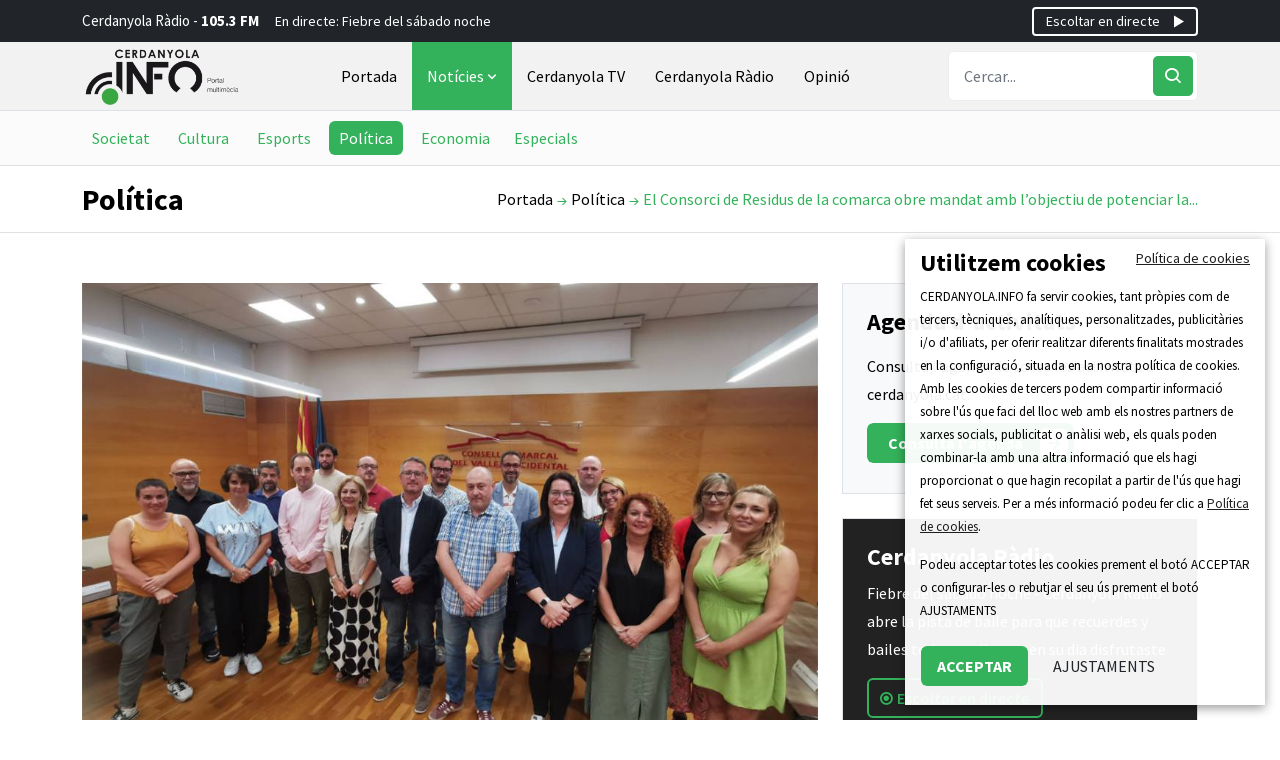

--- FILE ---
content_type: text/html; charset=UTF-8
request_url: https://www.cerdanyola.info/el-consorci-de-residus-de-la-comarca-obre-mandat-amb-l-objectiu-de-potenciar-la-reduccio-i-el-reciclatge
body_size: 7267
content:
<!DOCTYPE html>
<html lang="ca">
<head>
    <meta charset="utf-8">
    <meta name="viewport" content="width=device-width, initial-scale=1">
            <title>El Consorci de Residus de la comarca obre mandat amb l’objectiu de potenciar la reducció i el reciclatge - Cerdanyola.info </title>
        <meta name="description" content="Rafael Güeto, nou president del Consorci de Residus del Vallès Occidental, destaca que el principal objectiu d’aquest mandat ha de ser arribar a complir els objectius" />
        
    <meta property="og:url"                content="https://www.cerdanyola.info/el-consorci-de-residus-de-la-comarca-obre-mandat-amb-l-objectiu-de-potenciar-la-reduccio-i-el-reciclatge" />
    <meta property="og:type"               content="article" />
    <meta property="og:title"              content="El Consorci de Residus de la comarca obre mandat amb l’objectiu de potenciar la reducció i el reciclatge" />
        <meta property="og:description"        content="Rafael Güeto, nou president del Consorci de Residus del Vallès Occidental, destaca que el principal objectiu d’aquest mandat ha de ser arribar a complir els objectius" />
        <meta property="og:image"              content="https://www.cerdanyola.info/storage/posts/September2023/NCiamLY6kpekNdoi8CV7.jpg"  />

    <link rel="shortcut icon" href="https://www.cerdanyola.info/storage/img/favicon.png" type="image/x-icon" />
    <script src="https://ajax.googleapis.com/ajax/libs/jquery/3.2.1/jquery.min.js"></script>

    <!-- Styles -->
    <link rel="stylesheet" href="https://www.cerdanyola.info/css/animate.min.css">
    <link rel="stylesheet" href="https://www.cerdanyola.info/css/meanmenu.css">
    <link rel="stylesheet" href="https://www.cerdanyola.info/css/boxicons.min.css">
    <link rel="stylesheet" href="https://www.cerdanyola.info/css/owl.carousel.min.css">
    <link rel="stylesheet" href="https://www.cerdanyola.info/css/owl.theme.default.min.css">
    <link rel="stylesheet" href="https://www.cerdanyola.info/css/magnific-popup.min.css">
    <link rel="stylesheet" href="https://www.cerdanyola.info/css/nice-select.min.css">
    <link rel="stylesheet" href="https://www.cerdanyola.info/css/app.css">
    
                </head><body>
    <!-- Start Top Header Area -->
<div class="top-header-area bg-dark py-2 py-lg-0">
    <div class="container">
        <div class="row align-items-center">
            <div class="d-none d-lg-block col-lg-9">
                <div class="breaking-news-content">
                    <h6 class="breaking-title">
                        Cerdanyola Ràdio - <strong>105.3 FM</strong>
                    </h6>
                        <div class="breaking-news-slides owl-carousel owl-theme">
                            <div class="single-breaking-news"> 
                                <p>&nbsp;
                                                                            <a href="#">En directe: Fiebre del sábado noche</a>
                                                
                                </p>
                            </div>
                        </div>
                </div>
            </div>
            <div class="col-12 col-lg-3">
                <div class="text-center text-lg-end btn-radio d-flex justify-content-between align-items-center">
                    <p class="text-white mb-0 d-lg-none" style="font-size:13px">Cerdanyola Ràdio - <strong>105.3 FM</strong></p>
                    <a class="text-white position-relative ms-auto" href="#" onclick="window.open('/cerdanyola-radio/live','Cerdanyola Ràdio','directories=no,titlebar=no,toolbar=no,location=no,status=no,menubar=no,scrollbars=no,resizable=no,width=500,height=300');return false;">
                        <i class="bx bx-play position-absolute"></i><span class="pe-4">Escoltar en directe</span>
                    </a>
                </div>
            </div>
        </div>
    </div>
</div>
<!-- End Top Header Area -->

<!-- Start Navbar Area -->
<div class="navbar-area border-bottom">
    <div class="main-responsive-nav">
        <div class="container">
            <div class="main-responsive-menu">
                <div class="logo">
                    <a href="/">
                        <img src="https://www.cerdanyola.info/storage/img/cerdanyola-logo.png" class="black-logo" alt="Cerdanyola info" width="160">
                    </a>
                </div>
            </div>
        </div>
    </div>

    <div class="main-navbar">
        <div class="container">
            <nav class="navbar navbar-expand-md navbar-light">
                <a class="navbar-brand" href="/">
                    <img src="https://www.cerdanyola.info/storage/img/cerdanyola-logo.png" class="black-logo" alt="Cerdanyola info" width="160">
                </a>

                <div class="collapse navbar-collapse mean-menu" id="navbarSupportedContent">
                    <ul class="navbar-nav">
                        <li class="nav-item">
                            <a href="/" class="nav-link ">
                                Portada
                            </a>
                        </li>
                        <li class="nav-item">
                            <a href="/noticies" class="nav-link active ">
                                Notícies 
                                <i class='bx bx-chevron-down'></i>
                            </a>
                            <ul class="dropdown-menu">
                                <li class="nav-item">
                                    <a href="/societat" class="nav-link ">
                                        Societat
                                    </a>
                                </li>

                                <li class="nav-item">
                                    <a href="/cultura" class="nav-link ">
                                        Cultura
                                    </a>
                                </li>

                                <li class="nav-item">
                                    <a href="/esports" class="nav-link ">
                                        Esports
                                    </a>
                                </li>

                                <li class="nav-item">
                                    <a href="/politica" class="nav-link active ">
                                        Política
                                    </a>
                                </li>

                                <li class="nav-item">
                                    <a href="/economia" class="nav-link ">
                                        Economia
                                    </a>
                                </li>
                                <li class="nav-item">
                                    <a href="/especials" class="nav-link ">
                                        Especials
                                    </a>
                                </li>                                
                            </ul>
                        </li>

                        <li class="nav-item">
                            <a href="/cerdanyola-tv" class="nav-link ">
                                Cerdanyola TV
                            </a>
                        </li>

                        <li class="nav-item">
                            <a href="/cerdanyola-radio" class="nav-link ">
                                Cerdanyola Ràdio
                            </a>
                        </li>

                        <li class="nav-item">
                            <a href="/opinio" class="nav-link ">
                                Opinió
                            </a>
                        </li>
                    </ul>

                    <div class="others-options d-flex align-items-center">
                        <div class="option-item">
                            <form class="search-box" method="get" action="/search">
                                <input type="hidden" name="_token" value="Nqo58GHv5uZJ77vW2XZoCuYJR8U9qz49pBONe285"> 
                                <input type="text" name="q" class="form-control" placeholder="Cercar..." >
                                <button type="submit" aria-label="Cercar"><i class='bx bx-search'></i></button>
                            </form>
                        </div>
                    </div>
                </div>
            </nav>
        </div>
    </div>

    <div class="others-option-for-responsive">
        <div class="container">
            <div class="dot-menu">
                <div class="inner">
                    <i class="bx bx-search-alt fs-1"></i>
                </div>
            </div>
            
            <div class="container">
                <div class="option-inner">
                    <div class="others-options d-flex align-items-center">
                        <div class="option-item">
                            <form class="search-box" method="get" action="/search">
                                <input type="hidden" name="_token" value="Nqo58GHv5uZJ77vW2XZoCuYJR8U9qz49pBONe285"> 
                                <input type="text" name="q" class="form-control" placeholder="Cercar..." >
                                <button type="submit" aria-label="Cercar"><i class='bx bx-search'></i></button>
                            </form>
                        </div>
                    </div>
                </div>
            </div>
        </div>
    </div>
</div>
<!-- End Navbar Area -->    <main class="main-wrapper">
            <section class="submenu">
    <div class="container">
        <div class="breadcrumb-wrapper">
            <ul class="nav nav-pills pb-2 pb-md-0">
                <li class="nav-item me-1">
                    <a class="nav-link " href="/societat">Societat</a>
                </li>
                <li class="nav-item mx-1">
                    <a class="nav-link " href="/cultura">Cultura</a>
                </li>
                <li class="nav-item mx-1">
                    <a class="nav-link " href="/esports">Esports</a>
                </li>
                <li class="nav-item mx-1">
                    <a class="nav-link active " href="/politica">Política</a>
                </li>
                <li class="nav-item ms-1">
                    <a class="nav-link " href="/economia">Economia</a>
                </li>
                <li class="nav-item ms-1">
                    <a class="nav-link " href="/especials">Especials</a>
                </li>
            </ul>
        </div>
    </div>
</section>


<div class="page-title-area">
    <div class="container">
        <div class="page-title-content">
            <h2>Política</h2>
            <ul>
                <li><a href="/">Portada</a></li>
                <li><a href="/politica">Política</a></li>
                <li>El Consorci de Residus de la comarca obre mandat amb l’objectiu de potenciar la...</li>
            </ul>
        </div>
    </div>
</div>

<section class="news-details-area ptb-50">
    
    
    <div class="container">
        <div class="row">
            <div class="col-md-12 col-lg-8 col-xxl-9">
                <div class="blog-details-desc">
                    <div class="article-image">
                                                                                    <img src="https://www.cerdanyola.info/storage/posts/September2023/NCiamLY6kpekNdoi8CV7.jpg" alt="El Consorci de Residus de la comarca obre mandat amb l’objectiu de potenciar la reducció i el reciclatge">
                                                                    <small class="text-muted">Plenari del Consorci amb Pons -segon per l&#039;esquerra- i GÚeto, al centre amb jaquesta fosca (Cedida)</small>
                                                                                                        </div>

                    <div class="article-content">
                        <h1>El Consorci de Residus de la comarca obre mandat amb l’objectiu de potenciar la reducció i el reciclatge</h1>
                        <span class="text-muted">18 de setembre de 2023 a les 9:00</span>
                        <p class="fs-5 excerpt">Rafael Güeto, nou president del Consorci de Residus del Vallès Occidental, destaca que el principal objectiu d’aquest mandat ha de ser arribar a complir els objectius que marca la llei de Residus i sòls contaminants 7/2022. Güeto, regidor de l’Ajuntament de Rubí, explica que “ara estem lluny encara de complir aquest objectiu i queda molta feina per fer”.</p>
                                                <p><p style="text-align: justify; line-height: 19.9pt; background: white; vertical-align: baseline; margin: 0cm 0cm 15.0pt 0cm;"><span style="font-family: Arial, sans-serif;"><strong>Rafael G&uuml;eto</strong> indica que aquest compliment suposa &ldquo;objectius de reciclatge, de reducci&oacute; de residus, de regulaci&oacute; de pl&agrave;stics, de separaci&oacute; de la fracci&oacute; org&agrave;nica, de fiscalitat&hellip;&rdquo;. En aquest sentit, el president del Consorci apunta que &ldquo;est&agrave; clar que haurem de transformar les plantes de tractament i de valoritzaci&oacute; que tenim al Vall&egrave;s Occidental.&rdquo; Per a G&uuml;eto, aquest &eacute;s un repte que &ldquo;tenim no nom&eacute;s com a comarca, sin&oacute; que el tenim tamb&eacute; com a pa&iacute;s&rdquo;, afegint que les plantes actuals &ldquo;no responen, tal i com estan concebudes, als nous plantejaments mediambientals&rdquo; i que caldr&agrave; &ldquo;treballar molt en la reconversi&oacute; del CTR i la nova configuraci&oacute; de plantes al Parc circular i&nbsp; a Can Barba, fent especial atenci&oacute; a la producci&oacute; d&rsquo;energia&rdquo;.</span></p>
<p style="text-align: justify; line-height: 19.9pt; background: white; vertical-align: baseline; margin: 0cm 0cm 15.0pt 0cm;"><span style="font-family: 'Arial',sans-serif; color: black; mso-color-alt: windowtext;">El primer plenari del nou Consorci de Residus de la comarca ha comptat amb la participaci&oacute; del regidor d&rsquo;Espai P&uacute;blic i Serveis Urbans de Cerdanyola, <strong>&Oacute;scar Pons</strong>, en representaci&oacute; de l&rsquo;Ajuntament de la nostra ciutat. El Consorci est&agrave; integrat<span style="background: white;"> per 19 ajuntaments i el Consell Comarcal.&nbsp;</span></span><span style="font-family: Arial, sans-serif;">En aquest plenari s&rsquo;ha escollit dues vicepresid&egrave;ncies: la primera l&rsquo;ostenta l&rsquo;alcaldessa de Viladecavalls, <strong>Cesca Berenguer</strong>, i la segona l&rsquo;alcalde de Vacarisses, <strong>Toni Masana</strong>.</span></p>
<p style="text-align: justify; background: white; margin: 0cm 0cm 7.5pt 0cm;">&nbsp;</p>
<p>&nbsp;</p></p>
                    </div>

                    <div class="article-footer">
                        <div class="article-share">
                            <ul class="social">
                                <li class="me-2">Comparteix a:</li>
                                <li>
                                    <a href="https://www.facebook.com/sharer/sharer.php?u=https://www.cerdanyola.info/el-consorci-de-residus-de-la-comarca-obre-mandat-amb-l-objectiu-de-potenciar-la-reduccio-i-el-reciclatge&t=El Consorci de Residus de la comarca obre mandat amb l’objectiu de potenciar la reducció i el reciclatge" target="_blank">
                                        <i class='bx bxl-facebook'></i>
                                    </a>
                                </li>
                                <li>
                                    <a href="https://twitter.com/intent/tweet?text=El Consorci de Residus de la comarca obre mandat amb l’objectiu de potenciar la reducció i el reciclatge&url=https://www.cerdanyola.info/el-consorci-de-residus-de-la-comarca-obre-mandat-amb-l-objectiu-de-potenciar-la-reduccio-i-el-reciclatge" target="_blank">
                                        <i class='bx bxl-twitter'></i>
                                    </a>
                                </li>
                                <li>
                                    <a href="https://wa.me/?text=https://www.cerdanyola.info/el-consorci-de-residus-de-la-comarca-obre-mandat-amb-l-objectiu-de-potenciar-la-reduccio-i-el-reciclatge" target="_blank">
                                        <i class='bx bxl-whatsapp'></i>
                                    </a>
                                </li>
                            </ul>
                        </div>
                    </div>
                                    </div>
            </div>

            <div class="col-md-12 col-lg-4 col-xxl-3">
                <aside class="widget-area">
            <div class="widget-radio p-4 mb-4 bg-light border bg-radio position-relative" style="background-image:none;">
            <h4 class="fw-bold mb-3">Agenda d'activitats</h4>
            <p>Consulta l'agenda de totes les activitats a cerdanyola.cat.</p>
            <a class="btn-green" href="http://www.cerdanyola.cat/agenda" target="_blank">Consulta l'agenda <i class='bx bx-right-arrow-alt'></i></a>
        </div>
        <div class="widget-radio p-4 mb-4 border bg-radio position-relative" style="background-color:#222;">
            <h4 class="fw-bold text-white">Cerdanyola Ràdio</h4>
                            <p class="text-white">Fiebre del sábado noche - Cerdanyola Ràdio abre la pista de baile para que recuerdes y bailes todo aquello,que en su dia disfrutaste</p>
                        <a class="btn btn-outline-green position-relative" href="#" onclick="window.open('/cerdanyola-radio/live','Cerdanyola Ràdio','directories=no,titlebar=no,toolbar=no,location=no,status=no,menubar=no,scrollbars=no,resizable=no,width=500,height=300');return false;"><i class="bx bx-radio-circle-marked"></i> <span class="ps-3">Escoltar en directe</span></a>
                            <p class="mt-2 text-white">i després: El Mago del Norte R</p>
                        <a href="/cerdanyola-radio/programacio-cerdanyola-radio" class="btn btn-calendar mt-2"><i class='bx bxs-calendar'></i> Veure programació</a>
        </div>
                            <div class="mb-4">
                <a href="https://www.youtube.com/@CerdanyolaInfo-uy7lc/videos"  target="_blank" >
                    <img src="https://www.cerdanyola.info/storage/banners/October2023/XviBbd8olebCSQFPfpTH.jpg" alt="Canal YouTube de Cerdanyola.info" width="510" />
                </a>
            </div>
                    <div class="mb-4">
                <a href="https://www.cerdanyola.cat/mobilitat/zones-de-baixes-emissions-zbe"  target="_blank" >
                    <img src="https://www.cerdanyola.info/storage/banners/July2024/wIMkzzj0aW2BIhMdGbo3.jpg" alt="Zones de baixes emissions ZBE" width="510" />
                </a>
            </div>
                    <div class="mb-4">
                <a href="https://www.cerdanyola.cat/seu-electronica/tramits/recollida-de-mobles-i-voluminosos"  target="_blank" >
                    <img src="https://www.cerdanyola.info/storage/banners/February2024/EdU3x5qolCa5P0nGzQqV.jpg" alt="Servei Gratuït de Recollida de Mobles i Voluminosos" width="510" />
                </a>
            </div>
                    <div class="mb-4">
                <a href="https://www.instagram.com/cerdanyola.info/"  target="_blank" >
                    <img src="https://www.cerdanyola.info/storage/banners/December2025/nvjtRd4SdN4bQew7zdAB.jpg" alt="Cerdanyola.info a Instagram" width="510" />
                </a>
            </div>
                    <div class="mb-4">
                <a href="https://teatre.cerdanyola.cat/" >
                    <img src="https://www.cerdanyola.info/storage/banners/October2022/5qAqo2uHjyofbXoeC8xw.jpg" alt="Teatre Ateneu" width="510" />
                </a>
            </div>
                <!-- Twitter Timeline -->
    <a class="twitter-timeline" data-height="380" href="https://twitter.com/puntinfo">Tweets by puntinfo</a> <script async src="//platform.twitter.com/widgets.js" charset="utf-8"></script>
    <ul class="list-group rounded-0 mt-4">
        <li class="list-group-item active bg-light text-dark border" aria-current="true"><h5>Enllaços d'interès</h5></li>
        <li class="list-group-item"><a href="https://www.cerdanyola.cat/guia/telefons-i-adreces" target="_blank">Telèfons i adreces d’interès</a></li>
        <li class="list-group-item"><a href="https://www.cerdanyola.cat/guia/transport-urba" target="_blank">Transport urbà i interurbà</a></li>
        <li class="list-group-item"><a href="http://www.telefonica.net/web2/cerdanyolameteo/principal.html" target="_blank">Servei de meteorologia de Cerdanyola</a></li>
    </ul>
</aside>            </div>
        </div>
    </div>
</section>
<!-- Start News Details Area -->

    </main>
    <!-- Start Footer Area -->
<footer>
    <section class="footer-area pt-5 pb-4">
        <div class="container">
            <div class="row">
                <div class="col-lg-3 col-md-6">
                    <div class="single-footer-widget text-center text-md-start">
                        <a href="#" class="mx-auto">
                            <img src="https://www.cerdanyola.info/storage/img/cerdanyola-logo.png" alt="Logo Cerdanyola info">
                        </a>
                    </div>
                </div>

                <div class="col-lg-3 col-md-6">
                    <div class="single-footer-widget text-center text-md-start">
                        <h2>Cerdanyola.info</h2>
                        <p>Portal informatiu de Cerdanyola del Vallès<br>Carrer de la Indústria 38-40 (Edifici Ateneu)</p>
                    </div>
                </div>

                <div class="col-lg-3 col-md-6">
                    <div class="single-footer-widget text-center text-md-start">
                        <h2>Cerdanyola Ràdio</h2>
                        <p><a href="/cerdanyola-radio">Emisora municipal (105.3 FM)</a></p>
                        <ul class="list-group list-group-horizontal d-inline-flex">
                            <li class="list-group-item bg-transparent border-0">
                                <a rel="nofollow" title="Twitter" href="https://twitter.com/puntinfo" target="_blank">
                                    <i class="bx bxl-twitter fs-3"></i>
                                </a>
                            </li>
                            <li class="list-group-item bg-transparent border-0">
                                <a rel="nofollow" title="Facebook" href="https://www.facebook.com/cerdanyola.info" target="_blank">
                                    <i class="bx bxl-facebook fs-3"></i>
                                </a>
                            </li>
                            <li class="list-group-item bg-transparent border-0">
                                <a rel="nofollow" title="Youtube" href="https://www.youtube.com/channel/UCJIhVC5c945U0Ql0SOGJTmg" target="_blank">
                                    <i class="bx bxl-youtube fs-3"></i>
                                </a>
                            </li>
                        </ul>     
                    </div>
                </div>

                <div class="col-lg-3 col-md-6">
                    <div class="single-footer-widget text-center text-md-start">
                        <h2>Informació d'interés</h2>
                        <ul class="useful-links-list">
                            <li>
                                <a href="/contacte">Contacte</a>
                            </li>
                            <li>
                                <a href="/publicitat">Publicitat</a>
                            </li>
                            <li>
                                <a href="/redaccio">Redacció</a>
                            </li>
                        </ul>
                    </div>
                </div>
            </div>
        </div>
    </section>
    <!-- End Footer Area -->
    <!-- Start Copy Right Area -->
    <div class="copyright-area">
        <div class="container">
            <div class="row">
                <div class="col-12 col-lg-7">
                    <ul class="list-inline text-white text-center text-md-start">
                        <li class="list-inline-item"><a href="/pages/avis-legal" class="text-white">Avís legal</a></li>
                        <li class="list-inline-item"> | </li>
                        <li class="list-inline-item"><a href="/pages/politica-de-privacitat" class="text-white">Protecció de dades</a></li>
                        <li class="list-inline-item"> | </li>
                        <li class="list-inline-item"><a href="/pages/accessibilitat" class="text-white">Accessibilitat</a></li>
                        <li class="list-inline-item"> | </li>
                        <li class="list-inline-item"><a href="/pages/politica-de-cookies" class="text-white">Política de cookies</a></li>
                      </ul>
                </div>
                <div class="col-12 col-lg-5">
                    <div class="copyright-area-content">
                        <p class="text-center text-md-end">
                            Disseny web
                            <a href="https://www.add.cat" target="_blank">ADD+</a>
                        </p>
                    </div>
                </div>
            </div>
            
        </div>
    </div>
    <!-- End Copy Right Area -->

    <!-- Start Go Top Area -->
    <div class="go-top">
        <i class='bx bx-up-arrow-alt'></i>
    </div>
    <!-- End Go Top Area -->
</footer>    <div id="cookiesModal" class="modal fade" tabindex="-1" aria-labelledby="cookiesModalLabel" aria-hidden="true">
        <div class="modal-dialog">
            <div class="modal-content">
    
                <!-- Modal Header -->
                <div class="modal-header">
                    <h4 class="d-inline ptop5">CONFIGURACIÓ DE COOKIES</h4>
                    <button class="fs-1 btn p-0" type="button" class="close" data-bs-dismiss="modal">×</button>
                </div>
        
                <!-- Modal body -->
                <div class="modal-body">
                    <div class="row">
                        <div class="col-12 text-justify">
                            <div class="m10">
                                <small>CERDANYOLA.INFO fa servir cookies, tant pròpies com de tercers, tècniques, analítiques, personalitzades, publicitàries i/o d&#039;afiliats, per oferir realitzar diferents finalitats mostrades en la configuració, situada en la nostra política de cookies. Amb les cookies de tercers podem compartir informació sobre l&#039;ús que faci del lloc web amb els nostres partners de xarxes socials, publicitat o anàlisi web, els quals poden combinar-la amb una altra informació que els hagi proporcionat o que hagin recopilat a partir de l&#039;ús que hagi fet seus serveis. Per a més informació podeu fer clic a  <a href="/pages/politica-de-cookies" tiel>Política de cookies</a>.</small>
                                <br>
                                <h5 class="mt-3">Necessàries</h5>
                                <div class="d-flex justify-content-between">
                                    <label class="font-normal">
                                        <input class="my-2" type="checkbox" checked="" data-toggle="toggle" data-style="ios" data-size="xs" data-onstyle="info" disabled="disabled">
                                        <small class="mr-2">Aquest tipus de cookies són les necessàries per l&#039;ús de la web i prestació del servei contractat. Garanteixen funcionalitats bàsiques i característiques de seguretat de la pàgina web, de forma anònima.</small>
                                    </label>
                                </div>
                                <h5 class="mt-3">Anàlisi</h5>
                                <div class="d-flex justify-content-between">
                                    <label class="font-normal">
                                        <input class="my-2 checkbox" type="checkbox" id="cookies-analisis-accept" data-toggle="toggle" data-style="ios" data-size="xs" data-onstyle="info">
                                        <small class="mr-2">Recullen informació sobre l&#039;ús que es realitza de la web. Aquestes galetes ajuden a proporcionar informació sobre mètriques, el nombre de visitants, la taxa de rebot, la font de trànsit, etc</small>
                                    </label>
                                </div>
                                <h5 class="mt-3">Publicitàries</h5>
                                <div class="d-flex justify-content-between">
                                    <label class="font-normal">
                                        <input class="my-2" type="checkbox" id="cookies-publi-accept" data-toggle="toggle" data-style="ios" data-size="xs" data-onstyle="info">
                                        <small class="mr-2">Són aquelles que, ben tractades per aquesta web o per tercers, permeten gestionar de la forma més eficaç possible l'oferta dels espais publicitaris, adequant el contingut de l'anunci al contingut del servei sol·licitat o a l'ús que realitzi de la nostra pàgina web. </small>
                                    </label>
                                </div>
                                
                            </div>
                        </div>
                    </div>
                </div>
                <!-- Modal footer -->
                <div class="modal-footer text-center">
                    <a id="saveCookiesAdjustment" class="btn btn-outline-green d-inline-block" href="#">Desar configuració</a>
                    <a class="btn btn-green px-3 text-white d-inline" href="javascript:void(0);" onclick="PonerCookie(111);">ACCEPTAR TOT</a>
                </div>
                <br>
            </div>
        </div>
    </div>

    <div id="barraaceptacion" style="display: none;">
        <div class="cookies-wrapper">
            <div class="col-12">               
                <a class="cookies-privacy" href="/politica-de-cookies" target="_blank"><small><u>Política de cookies</u></small></a>
                <h4><strong>Utilitzem cookies</strong></h4>
                <p>CERDANYOLA.INFO fa servir cookies, tant pròpies com de tercers, tècniques, analítiques, personalitzades, publicitàries i/o d&#039;afiliats, per oferir realitzar diferents finalitats mostrades en la configuració, situada en la nostra política de cookies. Amb les cookies de tercers podem compartir informació sobre l&#039;ús que faci del lloc web amb els nostres partners de xarxes socials, publicitat o anàlisi web, els quals poden combinar-la amb una altra informació que els hagi proporcionat o que hagin recopilat a partir de l&#039;ús que hagi fet seus serveis. Per a més informació podeu fer clic a  <a href="/pages/politica-de-cookies"><u>Política de cookies</u></a>.</p>
                <p>Podeu acceptar totes les cookies prement el botó ACCEPTAR o configurar-les o rebutjar el seu ús prement el botó AJUSTAMENTS</p>
                <div class="pull-center">
                    <a class="btn btn-green px-3 text-white pull-left my-2 me-2" href="javascript:void(0);" onclick="PonerCookie(111);">ACCEPTAR</a>
                    <button type="button" class="btn pull-left" data-bs-toggle="modal" data-bs-target="#cookiesModal">AJUSTAMENTS</button>
                </div>
            </div>
        </div>
        <div class="overlay cookies-overlay black position-fixed"></div>
    </div>

    <!-- Scripts -->
<script type="text/javascript" src="https://www.cerdanyola.info/js/app.js"></script>
<!-- Meanmenu JS -->
<script type="text/javascript" src="https://www.cerdanyola.info/js/plugins/jquery.meanmenu.js"></script>
<!-- Owl Carousel JS -->
<script type="text/javascript" src="https://www.cerdanyola.info/js/plugins/owl.carousel.min.js"></script>
<!-- Magnific Popup JS -->
<script type="text/javascript" src="https://www.cerdanyola.info/js/plugins/jquery.magnific-popup.min.js"></script>
<!-- Ajaxchimp JS -->
<script type="text/javascript" src="https://www.cerdanyola.info/js/plugins/jquery.ajaxchimp.min.js"></script>
<!-- Form Validator JS -->
<script type="text/javascript" src="https://www.cerdanyola.info/js/plugins/form-validator.min.js"></script>
<!-- Wow JS -->
<script type="text/javascript" src="https://www.cerdanyola.info/js/plugins/wow.min.js"></script>
<!-- Bundle JS -->
<script type="text/javascript" src="https://www.cerdanyola.info/js/plugins/bootstrap.bundle.min.js"></script>
<!-- Masonry JS -->
<script src="https://cdn.jsdelivr.net/npm/masonry-layout@4.2.2/dist/masonry.pkgd.min.js" integrity="sha384-GNFwBvfVxBkLMJpYMOABq3c+d3KnQxudP/mGPkzpZSTYykLBNsZEnG2D9G/X/+7D" crossorigin="anonymous" async></script>
<!-- Lightbox JS -->
<script type="text/javascript" src="https://www.cerdanyola.info/js/plugins/lightbox.bundle.min.js"></script>
<!-- Custom JS -->
<script type="text/javascript" src="https://www.cerdanyola.info/js/plugins/main.js"></script>
<!-- End Scripts --></body>
</html>